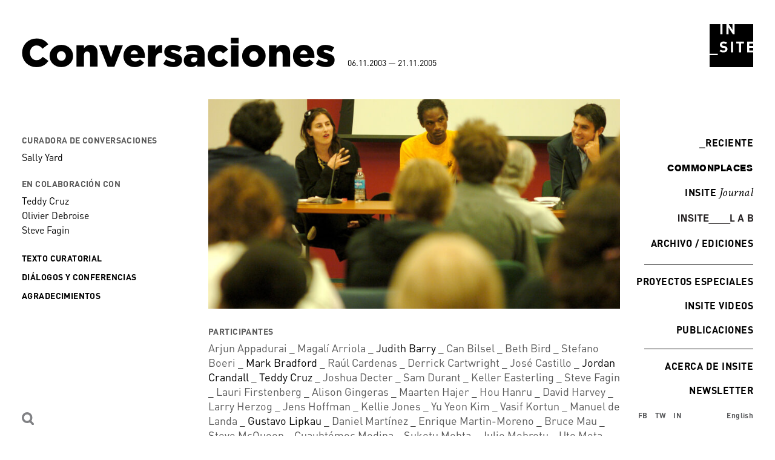

--- FILE ---
content_type: text/html; charset=UTF-8
request_url: https://insiteart.org/es/insite-2005/conversation
body_size: 21063
content:
<!DOCTYPE html>
<html lang="en">
<head>

	<title>INSITE - Conversaciones</title>
	<meta name="lang" content="en" />
	<meta charset="utf-8" />
	<meta http-equiv="X-UA-Compatible" content="IE=edge">
	<meta name="format-detection" content="address=no,email=no,telephone=no">
	<meta name="viewport" content="width=device-width, initial-scale=1.0 user-scalable=no">

    <link rel="apple-touch-icon" sizes="180x180" href="/favicon/apple-touch-icon.png">
    <link rel="icon" type="image/png" sizes="32x32" href="/favicon/favicon-32x32.png">
    <link rel="icon" type="image/png" sizes="16x16" href="/favicon/favicon-16x16.png">
    <link rel="manifest" href="/favicon/site.webmanifest">

        <link rel="stylesheet" href="/themes/insite/css/vendors.bundle.css">
    <link rel="stylesheet" href="/themes/insite/css/app.bundle.css">
    
    <script src="https://unpkg.com/alpinejs" defer></script>

    <title>INSITE | Conversaciones</title><meta name="generator" content="SEOmatic">
<meta name="keywords" content="Arte,Esfera pública,Artistas contemporáneos,Arte contemporáneo,INSITE,Arte en la frontera,INSITE Tijuana,INSITE San Diego">
<meta name="description" content="Fundada en 1992, INSITE es una iniciativa dedicada a la producción de obras de arte en la esfera pública mediante colaboraciones entre artistas, agentes…">
<meta name="referrer" content="no-referrer-when-downgrade">
<meta name="robots" content="all">
<meta content="103768294371738" property="fb:profile_id">
<meta content="es_MX" property="og:locale">
<meta content="en_US" property="og:locale:alternate">
<meta content="INSITE" property="og:site_name">
<meta content="website" property="og:type">
<meta content="https://insiteart.org/es/insite-2005/conversation" property="og:url">
<meta content="Conversaciones" property="og:title">
<meta content="Fundada en 1992, INSITE es una iniciativa dedicada a la producción de obras de arte en la esfera pública mediante colaboraciones entre artistas, agentes…" property="og:description">
<meta content="https://insiteart.org/uploads/_1200x630_crop_center-center_82_none/INSITE.png?mtime=1713251073" property="og:image">
<meta content="1200" property="og:image:width">
<meta content="630" property="og:image:height">
<meta content="INSITE Prácticas artísticas en la esfera pública" property="og:image:alt">
<meta content="https://www.instagram.com/insite_art/" property="og:see_also">
<meta content="https://www.facebook.com/insiteart/" property="og:see_also">
<meta name="twitter:card" content="summary_large_image">
<meta name="twitter:creator" content="@">
<meta name="twitter:title" content="Conversaciones">
<meta name="twitter:description" content="Fundada en 1992, INSITE es una iniciativa dedicada a la producción de obras de arte en la esfera pública mediante colaboraciones entre artistas, agentes…">
<meta name="twitter:image" content="https://insiteart.org/uploads/_1200x630_crop_center-center_82_none/INSITE.png?mtime=1713251073">
<meta name="twitter:image:width" content="1200">
<meta name="twitter:image:height" content="630">
<meta name="twitter:image:alt" content="INSITE Prácticas artísticas en la esfera pública">
<link href="https://insiteart.org/es/insite-2005/conversation" rel="canonical">
<link href="https://insiteart.org/es" rel="home">
<link href="https://insiteart.org/es/insite-2005/conversation" rel="alternate" hreflang="es-mx">
<link href="https://insiteart.org/insite-2005/conversation" rel="alternate" hreflang="x-default">
<link href="https://insiteart.org/insite-2005/conversation" rel="alternate" hreflang="en-us"></head>
<body  >
    	
        <a href="/" class="logo logo_small ">
                <svg version="1.0"
             xmlns="http://www.w3.org/2000/svg" xmlns:xlink="http://www.w3.org/1999/xlink" xmlns:a="http://ns.adobe.com/AdobeSVGViewerExtensions/3.0/"
             x="0px" y="0px" width="72px" height="71px" viewBox="0 0 72 71" style="enable-background:new 0 0 72 71;" xml:space="preserve">
                <defs>
        </defs>
        <path class="st0lo" d="M31.6,0l6.2,9.5V0H31.6z M56.8,31.8h-4.7v14.7h-3.5V31.8H44v-3.1h12.8V31.8z M38.7,46.4h-3.5V28.7h3.5V46.4z
             M20.5,33.8c0,0.5,0.1,0.9,0.5,1.3c0.5,0.3,1,0.6,1.6,0.7l2.1,0.3c1.3,0.1,2.4,0.6,3.4,1.4c0.9,1,1.5,2.3,1.4,3.7
            c0,3.5-2.9,5.4-6.6,5.4c-2.4,0.2-4.8-0.7-6.5-2.3l2.2-2.2c1.2,1,2.7,1.6,4.3,1.5c2.1,0,3.1-0.8,3.1-2.2c0.1-0.6-0.1-1-0.5-1.5
            c-0.5-0.3-1-0.6-1.6-0.6L21.8,39c-1.3-0.1-2.6-0.6-3.5-1.5c-0.9-0.9-1.4-2.2-1.3-3.5c0-3.1,2.3-5.4,6.2-5.4c2.1-0.1,4.2,0.6,5.8,2.1
            l-2.2,2.2c-1-0.8-2.3-1.3-3.6-1.2C21.4,31.6,20.5,32.7,20.5,33.8 M72,28.7V0H41.3v16.4h-3l-7-10.9v10.9h-3.5V0h-6.6v16.4h-3.5V0H0
            v48.7h13.5v2.2H0v20h72V46.4H62V28.7H72z M65.5,36.1H72v-4.2h-6.5V36.1z M65.5,43.4H72v-4.3h-6.5V43.4z"/>
        </svg>
    </a>
    

    <div class="search d-flex">
    	<div>
    		<div class="menu-search">
    			<img src="/themes/insite/images/icons/icon-search.svg" alt="" class="icon-search">
                                <div class="form-search">
                    <form action="https://insiteart.org/es/search/results">
                        <input type="search" name="q" placeholder="Buscar">
                        <input type="submit" value="Go">
                    </form>
                </div>
    		</div>
    	</div>
    	<div class="d-md-none">
    		<a href="#" class="menu-button">
			    <span class="icon-burger"></span>
			</a>
    	</div>
    </div>    

        <aside id="aside" class="text-md-right is-edition">

        		<div class="scroll-menu">

            <div class="movile-navigation">
                <nav class="navigation navigation-submain mb-3 position-relative">
                    <ul>
                        <li><a href="/">Inicio</a></li>
                    </ul>
                </nav>
            </div>

            <nav class="navigation navigation-submain mb-3">
                <ul>
                    <li><a href="https://insiteart.org/es/current"><span class="animate-current">_</span>Reciente</a></li>
                </ul>
            </nav>

            <nav class="navigation navigation-submain mb-3">
                <ul>
                    <li><a href="https://insiteart.org/es/commonplaces/about" class="link-common">commonplaces</a></li>
                </ul>
            </nav>
            
            <nav class="navigation navigation-submain mb-3">
                <ul>
                    <li><a href="https://insiteart.org/es/insite-journal" class="journal">INSITE <span class="font-crimson link-journal">Journal</span></a></li>
                </ul>
            </nav>

                        
            <nav class="navigation navigation-submain mb-3">
                <ul>
                    <li><a href="https://insiteart.org/es/insite-lab" class="link-lab" style="letter-spacing: -0.02rem; font-weight: 400; width: 140px">
                        <div class="movile-navigation">
                            <svg id="bc901fbe-1770-445b-910f-2cab1656f2d4" data-name="Isolation Mode" xmlns="http://www.w3.org/2000/svg" viewBox="0 0 775.68 98.05"><defs><style>.b1e7a9c5-9609-4104-b5f4-178563362a20,.bc1e9167-4eb7-450b-bc92-fd619d8eff1f{fill:#fff;stroke:#fff;stroke-miterlimit:10;}.bc1e9167-4eb7-450b-bc92-fd619d8eff1f{stroke-width:6px;}</style></defs><path class="b1e7a9c5-9609-4104-b5f4-178563362a20" d="M572.66,494.42h13.83v72.33H572.66Z" transform="translate(-572.16 -492.32)"/><path class="b1e7a9c5-9609-4104-b5f4-178563362a20" d="M647.12,549.52v-55.1h13.72v72.33H640.1l-21.6-55.21h-.42v55.21H604.36V494.42H625.1l21.59,55.1Z" transform="translate(-572.16 -492.32)"/><path class="b1e7a9c5-9609-4104-b5f4-178563362a20" d="M690.3,512.71c0,5.54,3.41,8.09,10.32,9.9L713,525.8c12.34,3.19,18.72,9.36,18.72,21.27,0,13.3-11.38,21.28-28,21.28-16.07,0-28.09-6.38-29.36-23.19h13.83c1.17,8.51,6.8,11.81,15.31,11.81,8.09,0,14.36-3.51,14.36-9.79,0-5.11-3.19-8-9.68-9.68L694,533.78c-11.81-3.09-17.56-10.32-17.56-21,0-11.7,10.22-20,26.39-20,14.89,0,25.52,6.7,27,21.81H716.05c-.86-8.09-6.81-10.43-13.41-10.43C695,504.2,690.3,507.5,690.3,512.71Z" transform="translate(-572.16 -492.32)"/><path class="b1e7a9c5-9609-4104-b5f4-178563362a20" d="M745.51,494.42h13.83v72.33H745.51Z" transform="translate(-572.16 -492.32)"/><path class="b1e7a9c5-9609-4104-b5f4-178563362a20" d="M770.29,494.42h56v11.7H805.18v60.63H791.35V506.12H770.29Z" transform="translate(-572.16 -492.32)"/><path class="b1e7a9c5-9609-4104-b5f4-178563362a20" d="M837.2,494.42H887v11.7H851v17.76h31.06v11.7H851v19.47h36v11.7H837.2Z" transform="translate(-572.16 -492.32)"/><path class="b1e7a9c5-9609-4104-b5f4-178563362a20" d="M1111.2,494.42H1125v60.63h30.63v11.7H1111.2Z" transform="translate(-572.16 -492.32)"/><path class="b1e7a9c5-9609-4104-b5f4-178563362a20" d="M1231.5,551.33h-24.67l-4.69,15.42h-14.89l24.68-72.33h14.68l24.57,72.33h-14.89Zm-12.34-40.21-8.72,28.51H1228l-8.4-28.51Z" transform="translate(-572.16 -492.32)"/><path class="b1e7a9c5-9609-4104-b5f4-178563362a20" d="M1347.34,545.69c0,15.42-9.25,21.06-23.19,21.06h-31.38V494.42h30.85c13.08,0,22.13,5.1,22.13,18.29,0,8.19-4.15,13.83-11,16.39C1342.34,531.22,1347.34,537,1347.34,545.69Zm-40.74-39.57v17.44h18.83c4.47,0,6-2.12,6-6.38v-5.53c0-3.83-1.91-5.53-6-5.53ZM1333,541.43c0-4.25-2.13-6.16-6.38-6.16h-20v19.78h19.57c4.58,0,6.81-1.91,6.81-6.49Z" transform="translate(-572.16 -492.32)"/><line class="bc1e9167-4eb7-450b-bc92-fd619d8eff1f" x1="314.8" y1="95.05" x2="539.15" y2="94.86"/></svg>
                        </div>

                        <div class="desktop-navigation">
                                                <div class="boton-negro">
                            <svg id="ba3f26a9-73e6-4cd6-8fe3-0800ee02a2b0" data-name="Layer 1" xmlns="http://www.w3.org/2000/svg" viewBox="0 0 774.68 97.55"><defs><style>.e92b6dc9-42e1-4319-bcdd-335fb1e4a67b{fill:#231f20;}.b84ad7d4-ebd0-453f-8317-ff0688567e00{fill:none;stroke:#231f20;stroke-miterlimit:10;stroke-width:6px;}</style></defs><path class="e92b6dc9-42e1-4319-bcdd-335fb1e4a67b" d="M572.66,494.42h13.83v72.33H572.66Z" transform="translate(-572.66 -492.82)"/><path class="e92b6dc9-42e1-4319-bcdd-335fb1e4a67b" d="M647.12,549.52v-55.1h13.72v72.33H640.1l-21.6-55.21h-.42v55.21H604.36V494.42H625.1l21.59,55.1Z" transform="translate(-572.66 -492.82)"/><path class="e92b6dc9-42e1-4319-bcdd-335fb1e4a67b" d="M690.3,512.71c0,5.54,3.41,8.09,10.32,9.9L713,525.8c12.34,3.19,18.72,9.36,18.72,21.27,0,13.3-11.38,21.28-28,21.28-16.07,0-28.09-6.38-29.36-23.19h13.83c1.17,8.51,6.8,11.81,15.31,11.81,8.09,0,14.36-3.51,14.36-9.79,0-5.11-3.19-8-9.68-9.68L694,533.78c-11.81-3.09-17.56-10.32-17.56-21,0-11.7,10.22-20,26.39-20,14.89,0,25.52,6.7,27,21.81H716.05c-.86-8.09-6.81-10.43-13.41-10.43C695,504.2,690.3,507.5,690.3,512.71Z" transform="translate(-572.66 -492.82)"/><path class="e92b6dc9-42e1-4319-bcdd-335fb1e4a67b" d="M745.51,494.42h13.83v72.33H745.51Z" transform="translate(-572.66 -492.82)"/><path class="e92b6dc9-42e1-4319-bcdd-335fb1e4a67b" d="M770.29,494.42h56v11.7H805.18v60.63H791.35V506.12H770.29Z" transform="translate(-572.66 -492.82)"/><path class="e92b6dc9-42e1-4319-bcdd-335fb1e4a67b" d="M837.2,494.42H887v11.7H851v17.76h31.06v11.7H851v19.47h36v11.7H837.2Z" transform="translate(-572.66 -492.82)"/><path class="e92b6dc9-42e1-4319-bcdd-335fb1e4a67b" d="M1111.2,494.42H1125v60.63h30.63v11.7H1111.2Z" transform="translate(-572.66 -492.82)"/><path class="e92b6dc9-42e1-4319-bcdd-335fb1e4a67b" d="M1231.5,551.33h-24.67l-4.69,15.42h-14.89l24.68-72.33h14.68l24.57,72.33h-14.89Zm-12.34-40.21-8.72,28.51H1228l-8.4-28.51Z" transform="translate(-572.66 -492.82)"/><path class="e92b6dc9-42e1-4319-bcdd-335fb1e4a67b" d="M1347.34,545.69c0,15.42-9.25,21.06-23.19,21.06h-31.38V494.42h30.85c13.08,0,22.13,5.1,22.13,18.29,0,8.19-4.15,13.83-11,16.39C1342.34,531.22,1347.34,537,1347.34,545.69Zm-40.74-39.57v17.44h18.83c4.47,0,6-2.12,6-6.38v-5.53c0-3.83-1.91-5.53-6-5.53ZM1333,541.43c0-4.25-2.13-6.16-6.38-6.16h-20v19.78h19.57c4.58,0,6.81-1.91,6.81-6.49Z" transform="translate(-572.66 -492.82)"/><line class="b84ad7d4-ebd0-453f-8317-ff0688567e00" x1="314.3" y1="94.55" x2="538.65" y2="94.36"/></svg>
                        </div>
                        <div class="boton-blanco">
                            <svg id="bc901fbe-1770-445b-910f-2cab1656f2d4" data-name="Isolation Mode" xmlns="http://www.w3.org/2000/svg" viewBox="0 0 775.68 98.05"><defs><style>.b1e7a9c5-9609-4104-b5f4-178563362a20,.bc1e9167-4eb7-450b-bc92-fd619d8eff1f{fill:#fff;stroke:#fff;stroke-miterlimit:10;}.bc1e9167-4eb7-450b-bc92-fd619d8eff1f{stroke-width:6px;}</style></defs><path class="b1e7a9c5-9609-4104-b5f4-178563362a20" d="M572.66,494.42h13.83v72.33H572.66Z" transform="translate(-572.16 -492.32)"/><path class="b1e7a9c5-9609-4104-b5f4-178563362a20" d="M647.12,549.52v-55.1h13.72v72.33H640.1l-21.6-55.21h-.42v55.21H604.36V494.42H625.1l21.59,55.1Z" transform="translate(-572.16 -492.32)"/><path class="b1e7a9c5-9609-4104-b5f4-178563362a20" d="M690.3,512.71c0,5.54,3.41,8.09,10.32,9.9L713,525.8c12.34,3.19,18.72,9.36,18.72,21.27,0,13.3-11.38,21.28-28,21.28-16.07,0-28.09-6.38-29.36-23.19h13.83c1.17,8.51,6.8,11.81,15.31,11.81,8.09,0,14.36-3.51,14.36-9.79,0-5.11-3.19-8-9.68-9.68L694,533.78c-11.81-3.09-17.56-10.32-17.56-21,0-11.7,10.22-20,26.39-20,14.89,0,25.52,6.7,27,21.81H716.05c-.86-8.09-6.81-10.43-13.41-10.43C695,504.2,690.3,507.5,690.3,512.71Z" transform="translate(-572.16 -492.32)"/><path class="b1e7a9c5-9609-4104-b5f4-178563362a20" d="M745.51,494.42h13.83v72.33H745.51Z" transform="translate(-572.16 -492.32)"/><path class="b1e7a9c5-9609-4104-b5f4-178563362a20" d="M770.29,494.42h56v11.7H805.18v60.63H791.35V506.12H770.29Z" transform="translate(-572.16 -492.32)"/><path class="b1e7a9c5-9609-4104-b5f4-178563362a20" d="M837.2,494.42H887v11.7H851v17.76h31.06v11.7H851v19.47h36v11.7H837.2Z" transform="translate(-572.16 -492.32)"/><path class="b1e7a9c5-9609-4104-b5f4-178563362a20" d="M1111.2,494.42H1125v60.63h30.63v11.7H1111.2Z" transform="translate(-572.16 -492.32)"/><path class="b1e7a9c5-9609-4104-b5f4-178563362a20" d="M1231.5,551.33h-24.67l-4.69,15.42h-14.89l24.68-72.33h14.68l24.57,72.33h-14.89Zm-12.34-40.21-8.72,28.51H1228l-8.4-28.51Z" transform="translate(-572.16 -492.32)"/><path class="b1e7a9c5-9609-4104-b5f4-178563362a20" d="M1347.34,545.69c0,15.42-9.25,21.06-23.19,21.06h-31.38V494.42h30.85c13.08,0,22.13,5.1,22.13,18.29,0,8.19-4.15,13.83-11,16.39C1342.34,531.22,1347.34,537,1347.34,545.69Zm-40.74-39.57v17.44h18.83c4.47,0,6-2.12,6-6.38v-5.53c0-3.83-1.91-5.53-6-5.53ZM1333,541.43c0-4.25-2.13-6.16-6.38-6.16h-20v19.78h19.57c4.58,0,6.81-1.91,6.81-6.49Z" transform="translate(-572.16 -492.32)"/><line class="bc1e9167-4eb7-450b-bc92-fd619d8eff1f" x1="314.8" y1="95.05" x2="539.15" y2="94.86"/></svg>
                        </div>
                                            </div>
                                            </a></li>
                </ul>
            </nav>
            <style>
                a.link-common.link-lab:hover {
                    background: transparent;
                    border: 1px solid #FFF;
                }
               
                a.link-lab .boton-blanco {
                    display: none;
                }

                a.link-lab:hover .boton-blanco {
                    display: block;
                }

                a.link-lab:hover .boton-negro {
                    display: none;
                }

                a.link-lab .boton-video-negro {
                    display: none;
                }

                a.link-lab:hover .boton-video-blanco {
                    display: none;
                }

                a.link-lab:hover .boton-video-negro {
                    display: block;
                }

                .movile-navigation {

                }

                .menu-white .navigation-submain a.link-common {
                    border: 1px solid #000;
                }

                .line-menu {
                    border-top: 1px solid #fff; position: absolute; width: 180px; left: 0px; bottom: 0px
                }

                .desktop-navigation {
                    display: none;
                }

                .line-menu.white {
                    border-top: 1px solid #fff;
                }

                @media screen and (min-width: 768px) {
                    .movile-navigation {
                        display: none;
                    }

                    .desktop-navigation {
                        display: block;
                    }

                    .line-menu {
                        right:0;
                        left: initial;
                        border-top: 1px solid #000;
                    }
                }
            </style>

	        <nav class="navigation navigation-main pb-3 mb-3 position-relative">
                                <div class="line-menu"></div>
                
                <div class="movile-navigation">
                    <ul>
                        <li>
                            <a href="https://insiteart.org/es/editions" class=" text-uppercase edition-link">Archivo / Ediciones</a>
                            <div class="pt-3 pb-0 pl-3" style="display: block;">
                                <ul>
                                                                        <li><a href="https://insiteart.org/es/insite-casa-gallina" class="">inSite/Casa Gallina 2013-18</a></li>
                                                                        <li><a href="https://insiteart.org/es/insite-2005" class="">inSite_05</a></li>
                                                                        <li><a href="https://insiteart.org/es/insite-2000-01" class="">inSITE2000</a></li>
                                                                        <li><a href="https://insiteart.org/es/insite-1997" class="">INSITE97</a></li>
                                                                        <li><a href="https://insiteart.org/es/insite-94" class="">INSITE94</a></li>
                                                                        <li><a href="https://insiteart.org/es/in-site-92" class="">IN/SITE 92</a></li>
                                                                        <li><a href="https://insiteart.org/es/non-kené-nete" class="">Non Kené Nete</a></li>
                                                                                                        </ul>
                            </div>
                        </li>
                    </ul> 
                </div>                

                <div class="desktop-navigation">
                <ul>
                    <li>
                        <a href="https://insiteart.org/es/editions" class="nav-hover text-uppercase edition-link">Archivo / Ediciones</a>
                        <div class="dropdown-info pt-3 pb-0">
                            <ul>
                                                                <li><a href="https://insiteart.org/es/insite-casa-gallina" class="">inSite/Casa Gallina 2013-18</a></li>
                                                                <li><a href="https://insiteart.org/es/insite-2005" class="">inSite_05</a></li>
                                                                <li><a href="https://insiteart.org/es/insite-2000-01" class="">inSITE2000</a></li>
                                                                <li><a href="https://insiteart.org/es/insite-1997" class="">INSITE97</a></li>
                                                                <li><a href="https://insiteart.org/es/insite-94" class="">INSITE94</a></li>
                                                                <li><a href="https://insiteart.org/es/in-site-92" class="">IN/SITE 92</a></li>
                                                                <li><a href="https://insiteart.org/es/non-kené-nete" class="">Non Kené Nete</a></li>
                                                                                            </ul>
                        </div>
                    </li>
                </ul>
                </div>
	        </nav>

            <nav class="navigation navigation-submain mb-3">
                <ul>
                    <li><a href="https://insiteart.org/es/other-projects">Proyectos especiales</a></li>
                </ul>
            </nav>

            <nav class="navigation navigation-submain mb-3">
                <ul>
                    <li><a href="https://insiteart.org/es/videos">INSITE Videos</a></li>
                </ul>
            </nav>

            
	        <nav class="navigation navigation-submain pb-3 mb-3 position-relative">
                                <div class="line-menu"></div>
                
	        	<ul>
	                 <!-- <li><a href="https://insiteart.org/es/about">Acerca de INSITE</a></li>  -->
                    <!-- <li><a href="https://insiteart.org/es/about" class="journal"> » Acerca de INSITE</a></li>
                    <li><a href="https://insiteart.org/es/journal" class="journal"> » Journal</a></li> -->
                    <li><a href="https://insiteart.org/es/publications">Publicaciones</a></li>
	               <!--  <li><a href="https://donate.icfdn.org/npo/insiteproyectosdearte" target="_blank">Support_Donate</a></li> -->
	            </ul>
	        </nav>

            <nav class="navigation navigation-submain mb-3 position-relative">
                <ul>
                    <li><a href="https://insiteart.org/es/about">Acerca de INSITE</a></li>
                </ul>
            </nav>

            <div class="movile-navigation mb-3">
                <nav class="navigation navigation-submain mb-3 position-relative">
                    <ul>
                        <li>
                            <div x-data="{ show: false }" class="position-relative">
                               <button x-on:click="show = !show" class="din-bold" style="padding: 4px 2px 3px 2px; display: inline-block; text-transform: uppercase; color: #FFF; background: transparent; border: none; outline: none;">Buscar</button>
                               <div x-show="show" x-on:click.away="show = false" class="" style="position: absolute; top: 0; left: 0;">
                                   <form action="https://insiteart.org/es/search/results" class="position-relative">
                                       <input type="search" name="q" placeholder="Buscar" class="border-b border-black pt-[4px] pb-[3px] px-2 outline-none uppercase" style="border-bottom: 1px solid #000; padding: 4px 2px 3px 2px; margin-right: 8px; outline: none;">
                                       <input type="submit" value="Go" class="din-bold absolute right-[8px] uppercase" style="background: transparent; border: none; color: white; text-transform: uppercase;">
                                   </form>
                               </div>
                           </div>
                        </li>
                    </ul>
                </nav>
            </div>

            <nav class="navigation navigation-submain mb-3">
                <ul>
                    <li><a href="https://docs.google.com/forms/d/e/1FAIpQLSc-rWXvzxwlR0WXWhGoI1_b5K2YigXGDPGfCmPcZQtga_kJdg/viewform" target="_blank">Newsletter</a></li>
                </ul>
            </nav>

            

            
            
             
           

            

            

	                </div>
    </aside>


    <main id="main"  >

		
	
		
	<div class="edition-top">
		<h1 class="edition-title">Conversaciones</h1>
		<p class="edition-date">06.11.2003 — 21.11.2005</p>
	</div>
	
	<div class="edition d-flex flex-column flex-lg-row justify-content-lg-between">
		
		<section class="col-left is-edition order-2 order-lg-0">
			
			<nav class="navigation navigation-left">

																					
															
								<h3 class="text-uppercase text-primary">Curadora de conversaciones</h3>

																<div class="artists-links mb-4">
																	<div>Sally Yard</div>
																</div>
								
													
												
															
								<h3 class="text-uppercase text-primary">En colaboración con</h3>

																<div class="artists-links mb-4">
																	<div>Teddy Cruz</div>
																	<div>Olivier Debroise</div>
																	<div>Steve Fagin</div>
																</div>
								
													
															
				<ul>
										 
					<li><a href="javascript:;" data-src="#curatorial-framework-91" class="open-modal">Texto curatorial</a></li>
										
					
					
									
			        			        				        	<li><a href="https://insiteart.org/es/insite-2005/conversation/dialogues-and-lectures" class="ajax-target">Diálogos y conferencias</a></li>
			        				        

			        
			        					<li><a href="javascript:;" data-src="#acknowledgments-91" class="open-modal">Agradecimientos</a></li>
									</ul>
			</nav>

			
			    

			
			
			<div class="col_int">
								


			</div>

			
        </section>

		<section class="col-right">
			
				
								<div class="block mb-4">
					<div class="slider">

														                <div class="slide">
		                	<div class="position-relative">
		                		<a href="https://insiteart.org/uploads/images/Reconnoiterings-Institute-of-the-Americas-University-of-California-San-Diego-inSite_05-Mark-Bradford-Lauri-Firstenberg-Derrick-Cartwright.JPG" data-fancybox="gallery-91" data-caption="<p>Dialogue 12: Reconnoiterings, Institute of the Americas, University of California, San Diego, inSite_05 (Lauri Firstenberg, Mark Bradford, Derrick Cartwright).</p>" data-options='{ "thumbs" : { "autoStart" : true } }' data-thumb="https://insiteart.org/uploads/images/_small/23334/Reconnoiterings-Institute-of-the-Americas-University-of-California-San-Diego-inSite_05-Mark-Bradford-Lauri-Firstenberg-Derrick-Cartwright.jpg">
						          	<div class="image image-cover" style="background-image: url('https://insiteart.org/uploads/images/_medium/23334/Reconnoiterings-Institute-of-the-Americas-University-of-California-San-Diego-inSite_05-Mark-Bradford-Lauri-Firstenberg-Derrick-Cartwright.jpg'); "></div>
		                    		<img src="/themes/insite/images/generals/bg-edition.png" width="100%">
	                    		</a>
			            	</div>
			            </div>
		                								                <div class="slide">
		                	<div class="position-relative">
		                		<a href="https://insiteart.org/uploads/images/sd-conversations-14.JPG" data-fancybox="gallery-91" data-caption="" data-options='{ "thumbs" : { "autoStart" : true } }' data-thumb="https://insiteart.org/uploads/images/_small/23337/sd-conversations-14.jpg">
						          	<div class="image image-cover" style="background-image: url('https://insiteart.org/uploads/images/_medium/23337/sd-conversations-14.jpg'); "></div>
		                    		<img src="/themes/insite/images/generals/bg-edition.png" width="100%">
	                    		</a>
			            	</div>
			            </div>
		                								                <div class="slide">
		                	<div class="position-relative">
		                		<a href="https://insiteart.org/uploads/images/sd-conversations-13.JPG" data-fancybox="gallery-91" data-caption="" data-options='{ "thumbs" : { "autoStart" : true } }' data-thumb="https://insiteart.org/uploads/images/_small/23336/sd-conversations-13.jpg">
						          	<div class="image image-cover" style="background-image: url('https://insiteart.org/uploads/images/_medium/23336/sd-conversations-13.jpg'); "></div>
		                    		<img src="/themes/insite/images/generals/bg-edition.png" width="100%">
	                    		</a>
			            	</div>
			            </div>
		                								                <div class="slide">
		                	<div class="position-relative">
		                		<a href="https://insiteart.org/uploads/images/sd-conversations-09.JPG" data-fancybox="gallery-91" data-caption="" data-options='{ "thumbs" : { "autoStart" : true } }' data-thumb="https://insiteart.org/uploads/images/_small/23335/sd-conversations-09.jpg">
						          	<div class="image image-cover" style="background-image: url('https://insiteart.org/uploads/images/_medium/23335/sd-conversations-09.jpg'); "></div>
		                    		<img src="/themes/insite/images/generals/bg-edition.png" width="100%">
	                    		</a>
			            	</div>
			            </div>
		                
		            </div>
				</div>
				


				
				
				

									
				<div class="mb-4">
					<h3 class="text-uppercase text-primary">Participantes</h3>

					<div class="text text-people">

												
																																					
								
																																												
								
																																												
								
																																												
								
																																												
								
																																												
								
																																												
								
																																												
								
																																												
								
																																												
								
																																												
								
																																												
								
																																												
								
																																												
								
																																												
								
																																												
								
																																												
								
																																												
								
																																												
								
																																												
								
																																												
								
																																												
								
																																												
								
																																												
								
																																												
								
																																												
								
																																												
								
																																												
								
																																												
								
																																												
								
																																												
								
																																												
								
																																												
								
																																												
								
																																												
								
																																												
								
																																												
								
																																												
								
																																												
								
																																												
								
																																												
								
																																												
								
																																												
								
																																												
								
																																												
								
																																												
								
																																												
								
																																												
								
																																												
								
																																												
								
																																												
								
													
						
																																																																																																																																																																																																																																																																																																																																																																																																																																																																																																																																																																																																																																																																																																			
				
						
						

							
								<span>Arjun Appadurai</span>		

							
							
							

							_


						

							
								<span>Magalí Arriola</span>		

							
							
							

							_


						

							
								<a href="https://insiteart.org/es/people/judith-barry" class="ajax-target">
								Judith Barry
								</a>

							
							
							

							_


						

							
								<span>Can Bilsel</span>		

							
							
							

							_


						

							
								<span>Beth Bird</span>		

							
							
							

							_


						

							
								<span>Stefano Boeri</span>		

							
							
							

							_


						

							
								<a href="https://insiteart.org/es/people/mark-bradford" class="ajax-target">
								Mark Bradford
								</a>

							
							
							

							_


						

							
								<span>Raúl Cardenas</span>		

							
							
							

							_


						

							
								<span>Derrick Cartwright</span>		

							
							
							

							_


						

							
								<span>José Castillo</span>		

							
							
							

							_


						

							
								<a href="https://insiteart.org/es/people/jordan-crandall" class="ajax-target">
								Jordan Crandall
								</a>

							
							
							

							_


						

							
								<a href="https://insiteart.org/es/people/teddy-cruz" class="ajax-target">
								Teddy Cruz
								</a>

							
							
							

							_


						

							
								<span>Joshua Decter</span>		

							
							
							

							_


						

							
								<span>Sam Durant</span>		

							
							
							

							_


						

							
								<span>Keller Easterling</span>		

							
							
							

							_


						

							
								<span>Steve Fagin</span>		

							
							
							

							_


						

							
								<span>Lauri Firstenberg</span>		

							
							
							

							_


						

							
								<span>Alison Gingeras</span>		

							
							
							

							_


						

							
								<span>Maarten Hajer</span>		

							
							
							

							_


						

							
								<span>Hou Hanru</span>		

							
							
							

							_


						

							
								<span>David Harvey</span>		

							
							
							

							_


						

							
								<span>Larry Herzog</span>		

							
							
							

							_


						

							
								<span>Jens Hoffman</span>		

							
							
							

							_


						

							
								<span>Kellie Jones</span>		

							
							
							

							_


						

							
								<span>Yu Yeon Kim</span>		

							
							
							

							_


						

							
								<span>Vasif Kortun</span>		

							
							
							

							_


						

							
								<span>Manuel de Landa</span>		

							
							
							

							_


						

							
								<a href="https://insiteart.org/es/people/gustavo-lipkau" class="ajax-target">
								Gustavo Lipkau
								</a>

							
							
							

							_


						

							
								<span>Daniel Martínez</span>		

							
							
							

							_


						

							
								<span>Enrique Martin-Moreno</span>		

							
							
							

							_


						

							
								<span>Bruce Mau</span>		

							
							
							

							_


						

							
								<span>Steve McQueen</span>		

							
							
							

							_


						

							
								<span>Cuauhtémoc Medina</span>		

							
							
							

							_


						

							
								<span>Suketu Mehta</span>		

							
							
							

							_


						

							
								<span>Julie Mehretu</span>		

							
							
							

							_


						

							
								<span>Ute Meta Bauer</span>		

							
							
							

							_


						

							
								<a href="https://insiteart.org/es/people/aernout-mik" class="ajax-target">
								Aernout Mik
								</a>

							
							
							

							_


						

							
								<span>Kyong Park</span>		

							
							
							

							_


						

							
								<span>Adriano Pedrosa</span>		

							
							
							

							_


						

							
								<span>Francesco Pellizzi</span>		

							
							
							

							_


						

							
								<span>Constance Penley</span>		

							
							
							

							_


						

							
								<span>Suely Rolnik</span>		

							
							
							

							_


						

							
								<span>Shuddhabrata Sengupta</span>		

							
							
							

							_


						

							
								<span>Sally Stein</span>		

							
							
							

							_


						

							
								<span>Roberto Tejada</span>		

							
							
							

							_


						

							
								<a href="https://insiteart.org/es/people/javier-téllez" class="ajax-target">
								Javier Téllez
								</a>

							
							
							

							_


						

							
								<span>Michelle Téllez</span>		

							
							
							

							_


						

							
								<span>José Manuel Valenzuela</span>		

							
							
							

							_


						

							
								<span>Eyal Weizman</span>		

							
							
							

							_


						

							
								<a href="https://insiteart.org/es/people/måns-wrange" class="ajax-target">
								Måns Wrange
								</a>

							
							
							

							_


						

							
								<span>Peter Zellner</span>		

							
							
							

							


						
					</div>
				</div>
								
				

				<!-- Importante -->


								

				
				
				<!-- Importante -->

				
								<div id="curatorial-framework-91" style="display: none;" class="new-modal">
					
					<div class="modal-close">
						<div class="modal-btn-close"></div>
					</div>

					<div class="modal-max">
						<div class="edition-top">
							<h1 class="edition-title">Texto curatorial</h1>
						</div>

						<div class="edition d-flex flex-column flex-lg-row justify-content-lg-between">
							<div class="col-left order-2 order-lg-0">
								&nbsp;
							</div>

							<div class="col-right">
								<p>Equilibrio dinámico1: En busca de terreno público</p><p>Concebidas como sesiones de trabajo que se concentran en cuestiones pertinentes al territorio de San Diego-Tijuana, las Conversaciones de <strong>inSite_05 </strong>fueron ideadas para repensar asuntos de importancia local con un marco más amplio. Si bien el plan para cada una de las dieciséis Conversaciones y Diálogos que se llevaron a cabo en el transcurso de dos años, sugería trayectorias de investigación, los debates vigorosos que se desarrollaron estuvieron nutridos, sobre todo, de puntos de vista divergentes y convicciones fundamentadas con rigor por los protagonistas.</p><p>A sabiendas de que no hay manera de reproducir en el papel la naturaleza vibrante, profundamente visual y a veces preformática de las Conversaciones y Diálogos, para la presente publicación nos hemos concentrado en tres momentos que guardan resonancias temáticas: los debates del fin de semana inaugural en noviembre de 2003, aquellos de la tarde de clausura en noviembre de 2005 y un breve intercambio intermedio. Nos hemos plegado a la lógica de evitar la repetición de escritores que contribuyeron a las otras dos publicaciones de <strong>inSite_05</strong>: <em>Farsites </em>y <em>Público [Situacional]. </em>Algunos participantes ampliaron o actualizaron sus textos para su inclusion en estas páginas. Teddy Cruz fue seleccionado James Stirling Memorial Lecturer on the City 2004-2005, y su Conferencia Stirling enriqueció la ponencia que había presentado en Conversaciones, que, además sirvió de escenario general para <strong>inSite</strong>. Por su parte, Eyal Weizman y Keller Easterling aportaron ensayos nuevos, relacionados a sus conferencias pero distintos. Judith Barry reelaboró sus comentarios informales en la conversación con Arjun Appadurai para servir como punto de partida del libro. Los ensayos, por tanto, sugieren la inmediatez de cada ocasión, con el beneficio de la retrospección. Los intercambios incisivos que siguieron a cada Conversación están documentados en los debates, los cuales aparecen en orden cronológico; por otra parte, se identifica a los participantes del público, en la medida de lo posible.</p><p>Agradezco el buen ánimo con el que cada panelista y participante aceptó el desafío lanzado por David Harvey en su ensayo “El derecho a la ciudad”, cuando escribió: <em>Si nuestro mundo urbano ha sido imaginado y hecho, entonces puede ser reimaginado y rehecho. La tarea tal vez sea difícil. Bertolt Brecht acertó al escribir:</em></p><p><em>Se necesita mucho para cambiar el mundo:</em></p><p><em>Ira y tenacidad. ciencia e indignación,</em></p><p><em>La iniciativa rápida, la prolongada reflexión,</em></p><p><em>La paciencia fría y la infinita perseverancia,</em></p><p><em>La comprensión de lo particular y el entendimiento del conjunto,</em></p><p><em>Sólo las lecciones de realidad pueden transformar la realidad</em>.2</p><p>Nutridos en las esferas del arte y el urbanismo, la geografía y la política, la historia y la filosofía, los ensayos en <em>Equilibrio dinámico: En busca de un terreno público </em>convergen en su búsqueda por comprender las fuerzas que forman los lugares donde públicos diversos se encuentran, desde los nuevos espacios de capital en el Segundo Imperio francés hasta las “zonas de exención legal”3 del trascendente siglo XXI, donde las ambigüedades mundiales anulan los protocolos de la región. Los autores sondean los espacios en que se llevan a cabo consensos y conflictos, reflexionando acerca de las calles y plazas, y sobre las redes de voz y éter donde los rumores circulan en confidencias silenciadas y donde la propaganda prolifera sin pudor.</p><p>Desde la rutina diaria y letal de los cuarenta y cinco metros planos que forma la frontera entre India y Pakistán, hasta la milla de altura (1.6 km) de una división vertical —que se levanta desde el espacio acuático hasta el aéreo— entre Israel y Palestina, los autores investigan las dimensiones de la experiencia vivida en torno a las dinámicas que las han producido. La extensión urbana cargada de San Diego y Tijuana figura de manera central. Defendida por su muro fronterizo, San Diego —“la comunidad cercada más grande del mundo”, como la llama Teddy Cruz— representa una “planeación urbana ‘puritana’ de segregación y control”.4 Tijuana se extiende nómada, en un proceso que ignora el estilo; de manera abierta e improvisada. Aquí en esta zona de mano de obra inmigrante y capital itinerante, el número de personas que cruza la frontera cada año es el mayor del mundo.</p><p>El libro comienza con un viaje —desplegado a lo largo de estas páginas que contienen mis comentarios y más allá— cuyo mapa se traza con las fotografías que reuniera Teddy Cruz. Esta expedición parte de las unidades habitacionales en el Condado Norte de San Diego; avanza hacia el sur, pasando por el centro con rumbo a San Ysidro; cruza la frontera y llega a la Zona Río de Tijuana donde se encuentran los asentamientos informales y las comunidades cercadas que han hecho de Tijuana la ciudad con crecimiento más acelerado de México. Aplanado por los desarrollos inmobiliarios y devorado por los incendios forestales que ocurrieron unas semanas antes de las primeras Conversaciones de <strong>inSite_05</strong>, en el otoño de 2003, el paisaje de San Diego da cuenta de la difícil coexistencia entre el habitar humano y los ciclos de la naturaleza. El terreno de Tijuana revela tres influjos: el arribo espontáneo en busca de un lugar para vivir que ha generado esquemas ajenos a los reglamentos de las colonias, los campamentos de maquiladoras que brotaron con un estilo de parque de oficinas después de aprobarse el Tratado de Libre Comercio de Norteamérica (TLC) y la miríada de pequeñas áreas residenciales construidas por inmobiliarias privadas con auspicios del gobierno. Este viaje por auto, camioneta o autobus fue el detonador para que surgieran las Conversaciones: casi todos los participantes recorrieron este territorio disparejo y accidentado con Teddy Cruz, poco después de su llegada a San Diego y Tijuana.</p><p>“El espacio que el arte crea”, de Judith Barry, hace las veces de preludio de las Conversaciones, articulando con precisión el anhelo implícito de encontrar puntos de contacto. Al sondear los sólidos conceptos de “la obra de la imaginación” y la “capacidad para aspirar” que propone Arjun Appadurai, Barry establece un marco de prácticas artísticas y proyectos que han demostrado su capacidad “transformadora”.5 Varias preguntas entretejidas hilan los textos: ¿Qué procesos forman la urdimbre construida? ¿De qué manera “el derecho a la ciudad”, sobre el que David Harvey ha escrito de manera tan convincente, da pie “al derecho de cambiarla”?6 ¿Qué significa ser ciudadano—o extranjero— en el mundo contemporáneo, en ciudades que en su propio interior contienen fronteras? ¿Cómo intervienen los artistas en este dominio del flujo y de la experiencia representada? ¿Cómo desplazar y sostener su postura crítica o, como apunta Shuddhabrata Sengupta, “una ética de alteridad radical respecto de las normas prevalecientes”?7</p><p>La primera de las Conversaciones se concentra en <em>Zonas liminales/Flujos en curso. </em>Conscientes de la coyuntura que significa San Diego, la octava ciudad en los Estados Unidos y Tijuana, la sexta con mayor población en México y, a sabiendas de que gente y productos circulan de manera ininterrumpida por esta frontera reiterada con frenesí donde una tercera capa de barricadas se construye a la sazón, los participantes se internan en la naturaleza de las corrientes que forjan, socavan y anulan ese esquema cartográfico.</p><p>En “Postales fronterizas: crónicas desde el borde”, Teddy Cruz ahonda en las “oportunidades abiertas por un urbanismo insurgente y flexible que se insinúa en los contextos más rígidos, usando estrategias sencillas de trasgresión y apropiación”. A partir de <em>La mona </em>—al mismo tiempo “estatua de la libertad” y un añadido a la casa de Armando Muñoz desde 1989—, y <em>Toy and Horse, </em>realizado por Marcos Ramírez ERRE para inSite1997, hasta los usos privados y públicos, residenciales y comerciales que se entretejen en Tijuana, Cruz propone “un espacio fluido de oportunidad” en vez de un “reglamento rígido de contención”. Y añade:</p><p><em>Si el arte contemporáneo, la arquitectura y el urbanismo no participan en las dimensiones sociopolíticas, económicas y culturales de los territorios que ocupan, están destinados a continuar en aislamiento como sucesos formales triviales, perpetuando la idea de la ciudad como depósito de objetos en vez de revelar su potencial como campo dinámico cuya espesura está hecha de la complejidad de fuerzas múltiples, y de historias e identidades mutantes.</em>8</p><p>A su vez, Shuddhabrata Sengupta sugiere la “infiltración” y escribe:</p><p><em>¿Podemos nosotros como artistas, como practicantes del arte, filtrarnos en el mundo, construir canales de significación debajo de la superficie estable</em> <em>de la cultura, que permitan erosionar límites en el transcurso natural del tiempo? La metáfora de la infiltración trae consigo una noción de invisibilidad preliminar…</em></p><p>Al imaginar el potencial de la “globalización”, Sengupta no se detiene en “la expansión rapaz e incesante del capitalismo”, sino en la “globalización subalterna subyacente” que “representa distintas voluntades hacia la globalidad y una plétora de imaginarios globales que a menudo son incompatibles con la retórica dominante de la globalización corporativa”. Cinco “fotografías instantáneas” abarcan parábolas que se arrogan recursos intelectuales y naturales esenciales para la supervivencia humana:</p><p><em>inmigración ilegal, invasión urbana, el asalto a los regímenes de propiedad intelectual por cualquier medio, la piratería informática y la ocupación en manos de trabajadores, de centros de producción —cada una de las cuales implica la acumulación de actos de millones de personas en el mundo, de manera diaria, voluntaria y sin organización, a menudo a riesgo de sí mismos—, y que son el punto débil de la realidadactual. </em>9</p><p>Al contemplar las fluctuaciones de fronteras, Magalí Arriola contrasta el análisis de Eyal Weizman sobre la demarcación de los territorios de Israel y Palestina en tres dimensiones con la delineación obstinadamente bidimensional de la frontera entre los Estados Unidos y México. Arriola remite a la irrefutable ironía e infiltración anhelante de artistas de esa tierra de nadie, que serpentea por el planeta donde se reúnen los países: <em>el 27 de mayo de 1992, la fundación del soberano, inviolable y eterno estado de Elgaland-Vargaland fue proclamado por Carl Michael von Hausswolff y Leif Elggren, quienes declararon que todas las zonas fronterizas que dividen a los países del mundo se convertirán en su territorio y que han decidido anexar y ocupar —tanto en la teoría como en la práctica— todas las fronteras pasadas y futuras.</em>10</p><p>David Harvey destaca las relaciones del proceso social y las formas espaciales:</p><p><em>Un proceso puede crear una cierta forma pero, una vez que la ha creado, el proceso tiene que negociar con ésta … para mí, es evidente, el proceso</em> <em>social que más interés ofrece es la acumulación y circulación del capital; también me interesa en extremo toda la cuestión de cómo la circulación del capital genera ciertos entornos construidos, construye ciertos tipos de paisajes… lo que esto en realidad significa es que nunca podemos tartar el espacio como algo neutral. Pero, al mismo tiempo, no podemos tratar el espacio como un agente activo. Por tanto, ¿qué es en realidad?</em></p><p><em>Siempre he creído que la manera de reflexionar al respecto es que la espacialidad es lo que llamaría una condición de posibilidad y nosotros, por tanto, tenemos que dar atención especial a esa condición de posibilidad. Esta es una suerte de analogía de la frase famosa de Marx sobre la historia,</em></p><p><em>que podemos hacer historia pero no podemos hacerla en las circunstancias históricas de nuestra elección. Bien, podemos hacer espacios pero no podemos hacer espacios excepto bajo el tipo de condicionantes espaciales que ya existen… parte de la dinámica en la que siempre estamos intenta </em><em>transformar lo que existe.</em>11</p><p>Ute Meta Bauer remite a modos en que los artistas han efectuado cambios en el mundo. Si <em>madeinbarcelona </em>logró desviar la privatización de una franja en la costa y la destrucción colateral de vecindarios, más tarde, el <em>VolxTheaterKaravane </em>levantó un “Campamento Sin Fronteras” de 24 horas frente al Museum Fridericianum en Kassel, durante Documenta 11, que logró hacer visible la deportación programática de familias romaní, de Alemania. Al titular su ensayo “¿Por qué no lo hacemos en la calle? O el redescubrimiento de la calle”, Meta Bauer evoca la canción que escribieran los Beatles en 1968, con su propuesta de que “nadie estará mirando, ¿por qué no lo hacemos en la calle?”. Y señala:</p><p><em>…numerosos cambios han surgido desde entonces […] mucha gente nos observa, y la vigilancia se ha apoderado de la calle. Para redescubrir la calle y renegociar lo que cada persona puede hacer ahí, existe una condició importante que debemos pelear. En particular, como hoy se encuentra bajo una poderosa vigilancia, significa que debemos luchar por la recuperación de una esfera pública real, a sabiendas de que si deriva en conflicto, éste será muy intenso.</em>12</p><p>Manuel de Landa articula una ontología deleuziana que orienta hacia “análisis históricos concretos” del mundo representado a partir de procesos materiales, al mismo tiempo específicos y complicados. Y señala que Deleuze <em>ha logrado crear una nueva visión del mundo material, un reencantamiento del mundo material que también es necesario para acompañar una filosofía social porque nosotros, como entidades sociales, no podemos separarnos de los ecosistemas y de otras entidades físicas en las que interactuamos.</em></p><p>Deleuze nos librera de un dualismo lingüístico y abstracto más que material:</p><p><em>Lo que heredamos fue, básicamente, una división del mundo social en dos capas. La micro y la macro, individuo y sociedad, agencia y estructura, elección y orden. Siempre hubo dos capas. Y sociólogos y economistas del pasado tendieron a identificarse con una u otra capa.</em></p><p>En cambio, Deleuze nos impele hacia un modo más matizado de análisis:</p><p><em>…mientras más nos alejemos de la cosa micro/macro, menos estaremos inclinados a hablar de la sociedad como un todo, menos estaremos incli-</em> <em>nados a hablar del sistema, del </em>establishment<em>, del hombre o incluso del sistema capitalista, que es otra entidad falaz…</em></p><p>Y la importancia de esto es medular: “sólo con la nueva ontología materialista…podremos enfrentar esta situación fronteriza en sus propios términos”.13</p><p>En <em>La ciudad representada, </em>Eyal Weizman y Keller Easterling implican a la arquitectura y la infraestructura como cómplices del poder, tanto military como monetario. En su apasionante elucidación sobre la “política de la verticalidad”, Weizman propone que los mapas y planos bidimensionales son inadecuados para delinear el funcionamiento del mundo. Vista en estos términos, la relación de Gaza y Cisjordania sólo puede entenderse en dimensiones de capas: </p><p><em>se desarrolló una nueva manera de imaginar el territorio para Cisjordania. La región ya no fue vista como una superficie bidimensional de un</em> <em>solo territorio, sino como un gran “hueco’ de superficie tridimensional, dentro del cual Cisjordania podía dividirse físicamente en dos geografías </em><em>nacionales distintas pero imbricadas. Dentro de este volumen de corredores de seguridad separados, infraestructura, puentes y túneles subterráneos se tejen en un espacio semejante a los de Escher.</em>14</p><p>Las políticas de verticalidad son centrales para las acciones militares recientes: en “Tanatotácticas”, Weizman delinea la redefinición del espacio conforme a “asesinatos dirigidos”. No hay lugar alguno para ocultarse, pues la visión penetra los muros y domina desde el cielo.</p><p><em>En los pueblos palestinos y los campos de refugiados, los soldados israelíes no usan las calles, caminos, callejones o patios que constituyen la sintaxis de la ciudad; evitan las puertas externas, las escaleras internas y las ventanas que integran el orden de los edificios, y se desplazan horizontalmente por los muros compartidos, y verticalmente por los hoyos que crean en techos y pisos. Más que someterse a la autoridad de los límites espaciales convencionales, el movimiento se convierte en constitutivo del espacio… Para complementar las tácticas militares que implican la ruptura física y el caminar a través de los muros, se han diseñado nuevos métodos que permiten a los soldados ver y matar a través de las paredes.</em>15</p><p>Weizman —al trabajar con el grupo de derechos humanos israelí B’tselem—discierne un escenario siniestro en el que la concesión del territorio es fingida, intentando “transformar un sistema de control territorial en unabase de control remoto policiaco que se realiza, principalmente, desde el aire”. Con esta maniobra militar velada, “se concibió un nuevo tipo de acuerdo territorial: un archipiélago de fragmentos aislados se convertiría, si los palestinos deseaban llamarlo así, en el Estado Palestino, mientras que la ocupación se transfería a los cielos”.</p><p>Al rediseñar las relaciones de espacio y vigilancia, las <em>geografías imaginadas del poder vertical han realizado así un giro de noventa grados, al colocar el oriente ya no en el este, sino verticalmente bajo el control aéreo de la civilización occidental o bajo el control remoto de plataformas aéreas.</em>16</p><p>Easterling reflexiona acerca del efecto tajante e insidioso de la infraestructura y la organización que a menudo pasa inadvertido al: <em>manipular las mixologías de la duplicidad [que] es un oficio que, para muchos, resulta involuntario, sin ensayos o análisis; no obstante, las protestas diarias acerca de la comunicación parecerían retornar al deseo de cuentos de hadas de que la gente debe plegar lo que dice a sus intenciones… No es frecuente que los arquitectos estén conscientes de las consecuencias políticas que corren por sus manos al configurar el espacio y la organización urbana.</em></p><p>En este cisma entre lo que se dice y lo que significa, los motivos se camuflan con detalles en apariencia ingenuos.</p><p><em>Aunque estamos acostumbrados a la idea de que un edificio o un componente del urbanismo puede expresar algún subtexto de la intención política (por ejemplo, una señal en la fachada, la organización jerárquica de las habitaciones); menos habituados estamos a expresar la agresión o la </em><em>violencia en términos de organización.</em></p><p>Y ahí mismo se ofrece una apertura: “Los arquitectos y urbanistas pueden establecer disposiciones espaciales fuertes y resistentes que deben sintonizarse de manera constante para redirigir o ahuyentar a las fuerzas políticas de los actos más venales incrustados en los espacios más banales”.17</p><p>En <em>El ciudadano promedio y el dominio público: enclaves y sueños de datos, </em>Måns Wrange y Maarten Hajer exploran la formación de la opinión pública y del dominio público. Wrange desmonta abstracciones y ficciones que han venido a representar a los ciudadanos comunes. Su proyecto, <em>El ciudadano promedio, </em>expone los supuestos que resultan de información estadística incapaz de identificar con certeza a individuos verdaderos en su población.</p><p><em>El concepto del “ciudadano promedio” —es decir, de una persona ficticia que se supondría representa estadísticamente a un grupo más numeroso de personas— ha sido una de las ideas que ha ejercido mayor influencia en la construcción de la beneficencia pública de Suecia. Al representar el sueño del proyecto moderno de traducir una realidad compleja a un</em> <em>modelo transparente y racional, los promedios estadísticos han fincado las propias bases del arte sueco de la ingeniería social.</em>18 </p><p>Marianne, la ciudadana “promedio” identificada por Wrange y sus colegas gracias a un modelo estadístico, lejos está de ser típica: es una mujer soltera y sin hijos. En una campaña que reunió a celebridades, políticos, periodistas y actores, las posturas de Marianne se insinuaron de manera encubierta y de pasada en discursos políticos, informes noticiosos, telenovelas, y el efecto en la opinión pública se registró con precisión en las encuestas.19 </p><p><em>El Proyecto del buen rumor, </em>que Wrange desarrolló para <strong>inSite_05</strong>, muestra el flujo de percepciones a través de redes sociales que toca, en última instancia, la propia naturaleza de la democracia y el papel del ciudadano: </p><p><em>Un fenómeno que data de mucho tiempo atrás en los Estados Unidos pero que en la última década ha influido poderosamente en Suecia es el cabildeo. Es una de las industrias de más rápido crecimiento en el mundo. Por tanto, me interesé en la relación entre lo que es un ciudadano desde la perspectiva del Estado y la manera en que, en realidad, funciona la democracia desde la perspectiva del ciudadano.</em></p><p>Y tal parecería que los intereses creados han ido ganando cada vez más terreno: </p><p><em>De acuerdo con un informe sobre la democracia, comisionado por el gobierno sueco, la participación política de los ciudadanos ha disminuido en la medida en que aumentó la influencia política de las grandes corporaciones y de los grupos de interés especial mediante la creación de opinión profesional y del cabildeo.</em>20 </p><p>Mientras que en <em>El ciudadano promedio </em>y en <em>El proyecto del buen rumor, </em>Wrange reflexiona con ironía acerca de la naturaleza de la ciudadanía, Hajer busca un nuevo dominio público que trascienda los “archipiélagos de enclaves” que, mediante el diseño, evite el conflicto. </p><p><em>Si la era temprana de la modernidad se caracterizó por movilidad social </em><em>y confrontación…, la modernidad tardía es una era en la que hemos podido organizar una vida social de tal suerte que es posible evitar casi por completo el conflicto o la confrontación con el “Otro”. La modernidad aún se basa en la movilidad pero ahora también somos los maestros de la evasión: no usamos la movilidad para procurarnos emoción, sino para evitar problemas.</em></p><p>En estas circunstancias, el terreno propicio en el que encontramos a los habitantes desconocidos e incluso los adversarios de nuestras ciudades, se pierde. Nuestras metrópolis no se han convertido en un “reino urbano del no lugar” como Melvyn Webber pronosticara a principios de los años sesenta; nuestras metrópolis están organizadas como archipiélagos de enclaves, como las he llamado junto con Arnold Reijndorp en el libro In Search of New Public Domain. En este archipiélago todos los grupos sociales tienen sitios propios para visitar y sitios para evitar; el único espacio que compartimos es, en última instancia, la infraestructura relacionada con las vías rápidas.21</p><p>En La casa de la conciliación, Wrange y sus colaboradores acceden al decoro de los reglamentos de zonificación, produciendo el “piso John Malcovich”,22 un estudio o taller cuya altura sólo permite sentarse. Mientras que, por un lado La casa de la conciliación de Wrange es testimonio del humor negro y del pragmatismo extraordinario para plantear soluciones inesperadas que pueden producirse con la negociación, por el otro, Hajer explora con pasión esas intervenciones que pudieran provocar “la articulación significativa del conflicto”. 23</p><p>Los ensayos sugieren maneras de avanzar y modos de crear terreno público. El “urbanismo sigiloso”24 de Teddy Cruz y los “canales de significado” de Shuddhabrata Sengupta, cambian cosas, todo por debajo del radar. Los artistas dan cuenta de conciencia y percepción, con el ingenio y perspicacia que Magalí Arriola acentúa, con los espectáculos y acciones públicas descritos por Ute Meta Bauer, con las maniobras astutas de Måns Wrange. Si los procesos sociales y las formas espaciales se desarrollan en una relación dialéctica, como David Harvey asienta,25 y como insiste Manuel de Landa, la “materia interesa” de tal suerte que esos procesos sociales deben entenderse en relación con procesos materiales,26 entonces resulta una intrincada tarea organizar y afectar las dinámicas que en raras ocasiones están en el equilibrio, según imaginaba Mondrian. Si el espacio nunca es neutral, como demuestra Harvey, entonces necesita ser cuestionado con la precisión tajante de Eyal Weizman, el escepticismo sabio de Keller Easterling y la constructividad apasionada de Maarten Hajer.</p><p>La mayoría de los ensayos incluyen una historia o dos. Durante el ultimo día de las Conversaciones, Cuauhtémoc Medina recordó al artista Francis Alÿs en su recuento de <em>Cuando la fe mueve montañas, </em>realizado en Perú: </p><p><em>El 11 de abril de 2002, quinientos voluntarios recibieron palas y se les</em></p><p><em>pidió formar una sola línea al pie de una duna gigante en Ventanilla, una</em></p><p><em>zona a las afueras de Lima. Este peine humano empujó cierta cantidad</em></p><p><em>de arena a cierta distancia, desplazando así una duna de seiscientos pies</em></p><p><em>de largo, casi cuatro pulgadas de su posición original…</em></p><p>El proyecto surgió de una visita de Alÿs a Lima en octubre de 2000, durante el año que precedió a la caída del gobierno de Fujimori. </p><p><em>Era una situación desesperada y sentí que exigía una respuesta épica, un beau geste, al mismo tiempo fútil y heroico, absurdo y urgente[…]. Cuando la fe mueve montañas intenta traducir las tensiones sociales a narrativas que, a su vez, intervienen en el paisaje imaginado del lugar. La acción pretende</em></p><p><em>infiltrar la historia local y la mitología de la sociedad peruana (incluyendo sus historias del arte) para insertar otro rumor en sus narrativas…</em>27</p><p>Nos encontramos aquí, en el territorio donde Allan Kaprow iniciara su trabajo. Tiene sentido darle la última palabra:</p><p><em>El poder del arte no es el de una nación o una gran empresa. Una imagen jamás logró cambiar el precio del huevo. Pero una imagen puede cambiar nuestros sueños; y las imágenes pueden, con el tiempo, aclarar nuestros valores. El poder del artista es, precisamente, la influencia que ejerce sobre las fantasías de su público.</em>28</p><p><em>—</em>Sally Yard </p><p><strong>Traducido del inglés</strong></p><p>1 “Equilibrio dinámico” es un término de Mondrian: una síntesis de la naturaleza del ser en el mundo, y los cimientos en los que el artista basó su arte de “abstracciones reales”: “Primero y de manera principal está la ley fundamental del <em>equilibrio dinámico </em>que se opone al equilibrio estático necesario para la forma particular. Por tanto, la tarea importante de todo el arte es destruir el equilibrio estático mediante el establecimiento del equilibrio dinámico”. Piet Mondrian, “Plastic art and pure plastic art” [1936], en <em>The New Art—The New Life: The Collected </em><em>Writings of Piet Mondrian, </em>Boston, G.B., 1986, pág. 294. Las convicciones de Mondrian a principios del siglo XX —en sintonía con la relatividad y la postura de la teosofía— apuntaban hacia “un futuro tal vez remoto, hacia el fin del <em>arte como algo separado de nuestro entorno </em><em>inmediato, el cual es la verdadera realidad plástica” (Op. cit.</em>, pág. 229). “En el futuro, el neoplástico demuestra para cada área <em>una organización equivalente de relaciones, no una forma </em><em>nueva”. </em>(Piet Mondrian, “The New Art—The New Life: The Culture of Pure Relationships” [1931], <em>Op. cit., </em>pág. 226).</p><p>2 David Harvey, “The Right to the City”, en Richard Acholar (comp.). <em>Divided Cities: The Oxford </em><em>Amnesty Lectures 2003. </em>Nueva York, Oxford University Press, 2006, pág. 103.</p><p>3 Ver el ensayo de David Harvey en este libro, y <em>Paris, Capital of Modernity. </em>Nueva York, Routledge, 2003; la frase “zonas de exención legal” es de Keller Easterling, ver su ensayo en este libro.</p><p>4 Teddy Cruz. “Surgical urbanism in San Ysidro”, en <em>C3 Views, </em>julio/agosto 2002, páginas sin folio; y “Postales fronterizas: Crónicas desde el borde”, en este libro.</p><p>5 Judith Barry, en este libro. Ver Arjun Appadurai, entrevista por Arjen Mulder, “The Right to Participate in the Work of the Imagination”, en Joke Brouwer, Arjen Mulder y Laura Martz (comps.). <em>TransUrbanism, </em>Rótterdam, V2Publishing/ NAi Publishers, 2002, págs. 32-47; y Arjun Appadurai, “The Capacity to Aspire: Culture and the Terms of Recognition”, en Vijayendra Rao y Michael Walton (comps.). <em>Culture and Public Action, </em>Palo Alto, California, Stanford University Press, 2004, págs. 59-84.</p><p>6 Harvey, “The Right to the City”, en <em>Divided Cities</em>, pág. 83.</p><p>7 Shuddhabrata Sengupta, en el libro <em>A Dynamic Equilibrium</em>, INSITE, 2005.</p><p>8 Cruz, en el libro <em>A Dynamic Equilibrium</em>, INSITE, 2005.</p><p>9 Sengupta, een el libro <em>A Dynamic Equilibrium</em>, INSITE, 2005.</p><p>10 Magalí Arriola, en el libro <em>A Dynamic Equilibrium</em>, INSITE, 2005.</p><p>11 David Harvey, en el libro <em>A Dynamic Equilibrium</em>, INSITE, 2005.</p><p>12 Ute Meta Bauer, en el libro <em>A Dynamic Equilibrium</em>, INSITE, 2005.</p><p>13 Manuel de Landa, en el libro <em>A Dynamic Equilibrium</em>, INSITE, 2005.</p><p>14 Eyal Weizman, “Ariel Sharon and the Geometry of Occupation…” (3ª parte), www.opendemocracy.net, pág. 4. Ver la participación de Weizman en 2002 en “The Politics of Verticality”, www.opendemocracy.org; y <em>A Civilian Occupation: The Politics of Israeli Architecture</em>. Rafi Segal y Eyal Weizman (comps.). Londres, Verso, 2003.</p><p>15 Eyal Weizman, en el libro <em>A Dynamic Equilibrium</em>, INSITE, 2005.</p><p>16 Ibidem.</p><p>17 Keller Easterling, en el libro <em>A Dynamic Equilibrium</em>, INSITE, 2005.</p><p>18 Måns Wrange, <em>The Average Citizen</em>, texto sin publicar; Michael Shamiyeh (comp.). <em>What People </em><em>Want—Populism in Architecture &amp; Design. </em>Basilea, Birkhauser, 2005. Ver también <a href="http://www.">www.</a><a href="http://www.">averagecitizen.org</a> y <a href="http://www.ombud.org.">www.ombud.org.</a></p><p><a href="http://www.ombud.org.">19</a> Ibidem.</p><p>20 Måns Wrange, en el libro <em>A Dynamic Equilibrium</em>, INSITE, 2005.</p><p>21 Maarten Hajer, en este libro. Ver Maarten Hajer y Arnold Reijndorp, <em>In Search of New Public </em><em>Domain: Analysis and Strategy. </em>Rótterdam, NAi Publishers, 2001), pág. 53.</p><p>22 Wrange, en el libro <em>A Dynamic Equilibrium</em>, INSITE, 2005.</p><p>23 Hajer, en el libro <em>A Dynamic Equilibrium</em>, INSITE, 2005.</p><p>24 Cruz, een el libro <em>A Dynamic Equilibrium</em>, INSITE, 2005.</p><p>25 Harvey, en el libro <em>A Dynamic Equilibrium</em>, INSITE, 2005.</p><p>26 De Landa, en el libro <em>A Dynamic Equilibrium</em>, INSITE, 2005.</p><p>27 Francis Alÿs, “A thousand words: Francis Alÿs talks about <em>When Faith Moves Mountains</em>”, <em>Artforum, </em>verano de 2002, págs. 146-47.</p><p>28 Allan Kaprow, “The Artist as a Man of the World” [1964], <em>Essays on the Blurring of Art and Life</em>, Jeff Kelley (comp.). Berkeley y Los Ángeles, University of California Press, 2003, pág. 53.</p>
							</div>
						</div>
					</div><!-- -->
				</div>
				

								<div id="acknowledgments-91" style="display: none;" class="new-modal">

					<div class="modal-close">
						<div class="modal-btn-close"></div>
					</div>

					<div class="modal-max">
						<div class="edition-top">
							<h1 class="edition-title medium">Agradecimientos</h1>
						</div>

						<div class="edition d-flex flex-column flex-lg-row justify-content-lg-between">
							<div class="col-left order-2 order-lg-0">
								&nbsp;
							</div>

							<div class="col-right">
								<p><strong>Conversaciones</strong></p><p>Una colaboración de INSITE, the University of California, the San Diego Department of Visual Arts, y la Universidad Nacional Autónoma de México.</p><p><strong>Patrocinadores de conversaciones<br /></strong>Panta Rhea Foundation<br />James Irvine Foundation<br />Fundación Bancomer<br />Universidad Nacional Autónoma de México<br />City of San Diego Commission for the Arts and Culture<br />Artography<br />Haudenschild Garage<br />Ronald and Lucille Neeley Foundation<br />National Endowment for the Arts</p>
							</div>
						</div>
					</div><!-- -->
				</div>
				

				<div class="share position-relative d-flex">
					<div class="icon-share">
						<svg xmlns="http://www.w3.org/2000/svg" xmlns:xlink="http://www.w3.org/1999/xlink" version="1.1" x="0px" y="0px" viewBox="0 0 100 125" style="enable-background:new 0 0 100 100;" xml:space="preserve"><g><path d="M40.6,50c0,0.9-0.2,1.7-0.4,2.5l16.8,11.8c1.5-1.1,3.4-1.8,5.4-1.8c5.2,0,9.4,4.2,9.4,9.4s-4.2,9.4-9.4,9.4   s-9.4-4.2-9.4-9.4c0-0.9,0.2-1.7,0.4-2.5L36.7,57.6c-1.5,1.1-3.4,1.8-5.4,1.8c-5.2,0-9.4-4.2-9.4-9.4s4.2-9.4,9.4-9.4   c2,0,3.9,0.7,5.4,1.8l16.8-11.8c-0.2-0.8-0.4-1.6-0.4-2.5c0-5.2,4.2-9.4,9.4-9.4s9.4,4.2,9.4,9.4s-4.2,9.4-9.4,9.4   c-2,0-3.9-0.7-5.4-1.8L40.2,47.5C40.5,48.3,40.6,49.1,40.6,50z"/></g></svg>
					</div>
					<ul>
						<li><a href="mailto:?&subject=Conversaciones&body=Conversaciones%0Ahttps%3A%2F%2Finsiteart.org%2Fes%2Finsite-2005%2Fconversation" target="_blank">Email</a></li>
						<li><a href="https://www.facebook.com/sharer/sharer.php?u=https%3A%2F%2Finsiteart.org%2Fes%2Finsite-2005%2Fconversation" target="_blank">Facebook</a></li>
						<li><a href="https://twitter.com/intent/tweet?text=https%3A%2F%2Finsiteart.org%2Fes%2Finsite-2005%2Fconversation" target="_blank">Twitter</a></li>
						<li><a href="https://wa.me/?text=Conversaciones%0Ahttps%3A%2F%2Finsiteart.org%2Fes%2Finsite-2005%2Fconversation" target="_blank">Whatsapp</a></li>
					</ul>
				</div>

		</section>

    </div>




	</main>
    
    <nav class="nav nav-social">
        <ul>
                        <li><a href="https://www.facebook.com/insiteart/" target="_blank">FB</a></li>
                                    <li><a href="https://twitter.com/InsiteArt" target="_blank">TW</a></li>
                                    <li><a href="https://www.instagram.com/insite_art/" target="_blank">IN</a></li>
                                </ul>
    </nav>

	
    
    
    <div id="language">
        <nav class="navigation navigation-footer">
            <ul>
                 
                        
                    <li><a href="https://insiteart.org/insite-2005/conversation">English</a></li>
                                     
                                                </ul>
        </nav>
    </div>
    
    <script src="/themes/insite/js/vendors.bundle.js"></script>
    <script src="/themes/insite/js/app.bundle.js"></script>
        <script type="application/ld+json">{"@context":"http://schema.org","@graph":[{"@type":"WebPage","author":{"@id":"http://insiteart.org/es#identity"},"copyrightHolder":{"@id":"http://insiteart.org/es#identity"},"copyrightYear":"2019","creator":{"@id":"#creator"},"dateCreated":"2019-05-23T15:55:44-07:00","dateModified":"2020-04-16T08:12:21-07:00","datePublished":"2019-05-23T15:55:00-07:00","description":"Fundada en 1992, INSITE es una iniciativa dedicada a la producción de obras de arte en la esfera pública mediante colaboraciones entre artistas, agentes culturales, instituciones y comunidades.","headline":"Conversaciones","image":{"@type":"ImageObject","url":"https://insiteart.org/uploads/_1200x630_crop_center-center_82_none/INSITE.png?mtime=1713251073"},"inLanguage":"es-mx","mainEntityOfPage":"https://insiteart.org/es/insite-2005/conversation","name":"Conversaciones","publisher":{"@id":"#creator"},"url":"https://insiteart.org/es/insite-2005/conversation"},{"@id":"http://insiteart.org/es#identity","@type":"Organization","email":"info@insiteart.org","sameAs":["https://www.facebook.com/insiteart/","https://www.instagram.com/insite_art/"],"telephone":"(55) 54525427","url":"http://insiteart.org/es"},{"@id":"#creator","@type":"Organization"},{"@type":"BreadcrumbList","description":"Breadcrumbs list","itemListElement":[{"@type":"ListItem","item":"https://insiteart.org/es","name":"Homepage","position":1},{"@type":"ListItem","item":"https://insiteart.org/es/insite-2005","name":"inSite_05","position":2},{"@type":"ListItem","item":"https://insiteart.org/es/insite-2005/conversation","name":"Conversaciones","position":3}],"name":"Breadcrumbs"}]}</script></body>
</html>


--- FILE ---
content_type: image/svg+xml
request_url: https://insiteart.org/themes/insite/images/icons/icon-search.svg
body_size: 236
content:
<?xml version="1.0" encoding="utf-8"?>
<!-- Generator: Adobe Illustrator 21.1.0, SVG Export Plug-In . SVG Version: 6.00 Build 0)  -->
<svg version="1.0" id="Layer_1" xmlns="http://www.w3.org/2000/svg" xmlns:xlink="http://www.w3.org/1999/xlink" x="0px" y="0px"
	 viewBox="0 0 27.2 28.1" style="enable-background:new 0 0 27.2 28.1;" xml:space="preserve">
<style type="text/css">
	.st0{clip-path:url(#SVGID_2_);fill:none;stroke:#808184;stroke-width:4.8;}
	.st1{clip-path:url(#SVGID_2_);fill:none;stroke:#808184;stroke-width:4.8;stroke-linecap:round;}
</style>
<g>
	<defs>
		<rect id="SVGID_1_" width="27.2" height="28.1"/>
	</defs>
	<clipPath id="SVGID_2_">
		<use xlink:href="#SVGID_1_"  style="overflow:visible;"/>
	</clipPath>
	<circle class="st0" cx="11.9" cy="11.9" r="9.5"/>
	<line class="st1" x1="18.6" y1="19.2" x2="24.8" y2="25.7"/>
</g>
</svg>
